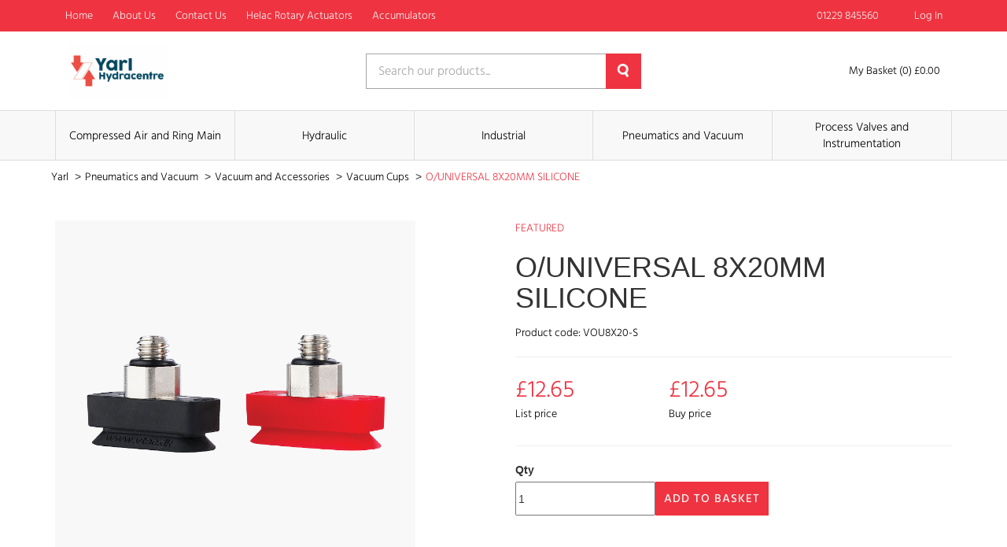

--- FILE ---
content_type: text/html; charset=UTF-8
request_url: https://hydracentre.com/product/ouniversal-8x20mm-silicone
body_size: 25517
content:
<!DOCTYPE html>
<html lang="en-GB" class="portal-html">
    <head>
        <meta charset="utf-8">
        <meta http-equiv="X-UA-Compatible" content="IE=edge">
        <meta name="viewport" content="width=device-width, initial-scale=1">
        <meta name="csrf-token" content="lBF4XkUsEDHNCrxZFORKryP21YbECBvJLFIajehl">
        <base href="https://hydracentre.com">
                    <link rel="stylesheet" href="/css/yarl.css?id=8ef55fe2e135e665a23feab6f7da1902">
                <link rel="stylesheet" href="https://code.jquery.com/ui/1.12.1/themes/base/jquery-ui.css">
                                  <title>O/UNIVERSAL  8X20MM  SILICONE | Yarl</title>
                        <script async src="https://www.googletagmanager.com/gtag/js?id=UA-123342267-1"></script>

    <script>
        window.dataLayer = window.dataLayer || [];
        
        function gtag() {
            dataLayer.push(arguments);
        }
        
        gtag('js', new Date());

        gtag('config', 'UA-123342267-1');

        
        
    </script>

    
    





    </head>
    <body class="">
            <div class="theme-container">
        <div class="theme-container-inner">
                <header class="header">
    <nav class="header-nav">
        <div class="container">
            <div class="row">
                <div class="col-xs-12">
                    <div class="header-menu">
                        <div class="hidden-xs">
                            <nav class="header-nav">
    <ul>
                    <li class="">
                <a
                    href="/"
                    class=""
                >
                    Home
                                    </a>
                            </li>
                    <li class="">
                <a
                    href="/about"
                    class=""
                >
                    About Us
                                    </a>
                            </li>
                    <li class="">
                <a
                    href="/contact-us"
                    class=""
                >
                    Contact Us
                                    </a>
                            </li>
                    <li class="">
                <a
                    href="/helac-rotary-actuators"
                    class=""
                >
                    Helac Rotary Actuators
                                    </a>
                            </li>
                    <li class="">
                <a
                    href="/hydraulic-accumulators"
                    class=""
                >
                    Accumulators
                                    </a>
                            </li>
            </ul>
</nav>
                        </div>
                        <div>
                            <ul>
                                                                    <li>
                                        <a href="tel:01229 845560">
                                            <span class="icon">
                                                <!-- Generator: Adobe Illustrator 21.0.2, SVG Export Plug-In . SVG Version: 6.00 Build 0)  -->
<!DOCTYPE svg PUBLIC "-//W3C//DTD SVG 1.1//EN" "http://www.w3.org/Graphics/SVG/1.1/DTD/svg11.dtd">
<svg version="1.1" id="Layer_1" xmlns="http://www.w3.org/2000/svg" xmlns:xlink="http://www.w3.org/1999/xlink" x="0px" y="0px"
	 viewBox="0 0 626 624.8" style="enable-background:new 0 0 626 624.8;" xml:space="preserve">
<path d="M0,155.3c1.2-5.7,2.3-11.4,3.7-17c2.6-11,9.4-19.2,17.2-27c13.5-13.5,26-28.1,42-39c22.7-15.5,45.9-15.3,68.2,0.9
	c16.2,11.7,28.4,27,39.9,43c9,12.4,16.9,25.5,21.9,40.2c7.7,22.6,2,41.9-13.4,59.1c-6.8,7.5-13.7,15-21.1,22
	c-9.4,8.9-11,19.3-7.5,31.1c4.2,14.4,11.9,27.1,20.5,39.2c16.8,23.6,35.7,45.6,56.5,65.8c19.2,18.9,38.7,37.6,58.7,55.6
	c16.9,15.1,34.9,29,55.3,39c7.4,3.4,15.1,6,23.1,7.7c9.1,2,16.9-1.3,23.6-7.9c9.2-9.1,18.5-18.3,28.4-26.6
	c14.6-12.2,31.5-15.9,50.1-10.5c18.4,5.4,34.4,15.2,49.2,26.8c10.4,8.2,20.4,17.1,30,26.3c8.2,7.9,14.3,17.7,17.7,28.6
	c5.2,16.2,2.1,31.4-6.7,45.4c-4.1,6.7-8.8,12.9-14.1,18.7c-10.7,11.4-22,22.3-33.2,33.3c-9.7,9.5-22.2,12.5-35.1,14
	c-20.3,2.4-40.2-0.9-59.9-5.6c-29.2-7-56.6-18.5-83.2-32.2c-25.8-13.2-50.7-28.1-73.7-45.7c-21.7-16.6-43.5-33.1-63.6-51.5
	c-22.5-20.5-43.4-42.7-64.4-64.8c-20.9-22-39-46.3-56.2-71.3c-15.3-22.2-29-45.5-40.9-69.7c-11.7-24-21.4-48.8-27.5-74.9
	c-2.1-9.1-3.2-18.4-4.8-27.6c-0.3-1.8-0.6-3.5-1-5.3V155.3z M626,327.4c-1.1,6.7-1.7,13.5-3.4,20.1c-6.5,25.4-36,33.4-54.6,15
	c-7.7-7.6-9.7-17.5-8.4-27.8c6.3-50.3-9.4-94.7-36.1-136.2c-18.5-28.8-41.5-53.7-67.8-75.4c-33.9-27.9-71.5-48.6-115.4-56.1
	c-16-2.7-32.2-2.3-48.3-0.7c-12.2,1.2-23-1.6-31.4-11.6c-12.8-15.3-7-41.2,11.3-49.2C283,0.6,295,0.2,306.7,0
	c43.5-0.7,84.3,10.1,123.2,29.1c31.1,15.2,58.9,35,84.2,58.4c29.8,27.6,55.5,58.7,75.3,94.5c19.3,34.8,31.5,71.9,35.5,111.5
	c0.3,1.6,0.6,3.2,1,4.8V327.4L626,327.4z M322,120.1c8.5,2.2,21.8,5.2,34.7,9.2c21,6.5,40.2,16.8,58.1,29.5
	c17.9,12.7,33.9,28.1,47.2,45.6c14.9,19.5,26.8,40.6,34.3,63.9c3.8,11.9,6.8,24,9.1,36.3c2.5,13.8-4.1,27.6-16.4,34.2
	c-11.4,6.3-27.2,4.9-37.2-4.6c-4.2-4.2-7.3-9.4-9.1-15.1c-3.8-11.5-5.8-23.6-9.7-35.1c-8.1-23.5-22.7-42.7-40.7-59.6
	c-15.2-14.2-32.1-25.4-51.9-32c-9-3-18.3-4.9-27.5-7.1c-8.4-2-16.3-5-21.9-12c-8.5-10.7-9.5-22.6-4.3-34.8
	C291.6,126.9,303,120.5,322,120.1z"/>
</svg>
                                            </span>
                                            <span>
                                                01229 845560
                                            </span>
                                        </a>
                                    </li>
                                                                                                                                                    <li>
                                                <a href="https://hydracentre.com/login">
                                                    <span class="icon">
                                                        <svg xmlns="http://www.w3.org/2000/svg" viewBox="0 0 448 512"><path d="M224 256c70.7 0 128-57.31 128-128s-57.3-128-128-128C153.3 0 96 57.31 96 128S153.3 256 224 256zM274.7 304H173.3C77.61 304 0 381.6 0 477.3c0 19.14 15.52 34.67 34.66 34.67h378.7C432.5 512 448 496.5 448 477.3C448 381.6 370.4 304 274.7 304z"/></svg>
                                                    </span>
                                                    <span>
                                                        Log In
                                                    </span>
                                                </a>
                                            </li>
                                                                                                    </ul>
                        </div>
                    </div>
                </div>
            </div>
        </div>
    </nav>
    <div class="container">
        <div class="row">
            <div class="col-xs-12">
                <div class="row header-items">
                    <div class="col-xs-5 col-sm-4">
                        <a href="https://hydracentre.com">
                                                            <img
                                    src="https://hydracentre.com/images/logos/yarl.png"
                                    alt="Yarl - Logo"
                                    loading="lazy"
                                    class="header-logo"
                                >
                                                    </a>
                    </div>
                                            <div class="col-xs-7 col-sm-4 single-search">
                            <form action="https://hydracentre.com/search" method="GET">
                                <div class="col-xs-12 form-group">
                                    <input type="text" name="query" value="" placeholder="Search our products..." required>
                                    <button>
                                        <!-- Generator: Adobe Illustrator 21.0.2, SVG Export Plug-In . SVG Version: 6.00 Build 0)  -->
<!DOCTYPE svg PUBLIC "-//W3C//DTD SVG 1.1//EN" "http://www.w3.org/Graphics/SVG/1.1/DTD/svg11.dtd">
<svg version="1.1" id="Layer_1" xmlns="http://www.w3.org/2000/svg" xmlns:xlink="http://www.w3.org/1999/xlink" x="0px" y="0px"
	 viewBox="0 0 15 17" style="enable-background:new 0 0 15 17;" xml:space="preserve">
<style type="text/css">
	.st0{fill:#231F20;}
</style>
<path class="st0" d="M13.1,11.8l1.7,2.8c0.4,0.7,0.2,1.7-0.5,2.1c0,0-0.1,0-0.1,0c-0.8,0.4-1.8,0.2-2.3-0.6l-1.6-2.7
	c-0.9,0.4-1.9,0.5-2.8,0.5c-3.9-0.2-6.9-3.5-6.7-7.4S4.2-0.2,8.1,0c3.8,0.2,6.7,3.3,6.7,7c0,1.7-0.7,3.4-1.8,4.6
	C13,11.7,13,11.8,13.1,11.8z M7.4,2.8c-2.3,0.1-4.1,2.1-4,4.4c0.1,2.3,2.1,4.1,4.4,4c2.3-0.1,4-2,4-4.2C11.8,4.6,9.8,2.7,7.4,2.8
	L7.4,2.8z"/>
</svg>
                                    </button>
                                </div>
                            </form>
                        </div>
                        <div class="col-xs-12 col-sm-4 header-right">
                            <button class="burger-button js-burger-button js-product-show secondary">
                                <span class="span1"></span>
                                <span class="span2"></span>
                                <span class="span3"></span>
                            </button>
                                                        <a href="https://hydracentre.com/basket" class="header-basket">
                                <span class="icon icon-large">
                                    <svg xmlns="http://www.w3.org/2000/svg" viewBox="0 0 576 512"><path d="M96 0C107.5 0 117.4 8.19 119.6 19.51L121.1 32H541.8C562.1 32 578.3 52.25 572.6 72.66L518.6 264.7C514.7 278.5 502.1 288 487.8 288H170.7L179.9 336H488C501.3 336 512 346.7 512 360C512 373.3 501.3 384 488 384H159.1C148.5 384 138.6 375.8 136.4 364.5L76.14 48H24C10.75 48 0 37.25 0 24C0 10.75 10.75 0 24 0H96zM475.6 240L520.6 80H131.1L161.6 240H475.6zM128 464C128 437.5 149.5 416 176 416C202.5 416 224 437.5 224 464C224 490.5 202.5 512 176 512C149.5 512 128 490.5 128 464zM512 464C512 490.5 490.5 512 464 512C437.5 512 416 490.5 416 464C416 437.5 437.5 416 464 416C490.5 416 512 437.5 512 464z"/></svg>
                                </span>
                                <span>
                                    My Basket (0) £0.00
                                </span>
                            </a>
                        </div>
                                    </div>
            </div>
        </div>
    </div>
            <nav class="product-nav-outer">
    <div class="container">
        <div class="row">
            <div class="col-xs-12">
                <ul class="product-nav">
                                            <li class="item">
                            <a href="https://hydracentre.com/category/c/compressed-air-and-ring-main">
                                Compressed Air and Ring Main 
                            </a>
                        </li>
                                            <li class="item">
                            <a href="https://hydracentre.com/category/c/hydraulic">
                                Hydraulic 
                            </a>
                        </li>
                                            <li class="item">
                            <a href="https://hydracentre.com/category/c/industrial">
                                Industrial 
                            </a>
                        </li>
                                            <li class="item">
                            <a href="https://hydracentre.com/category/c/pneumatics-and-vacuum">
                                Pneumatics and Vacuum 
                            </a>
                        </li>
                                            <li class="item">
                            <a href="https://hydracentre.com/category/c/process-valves-and-instrumentation">
                                Process Valves and Instrumentation 
                            </a>
                        </li>
                                    </ul>
            </div>
        </div>
    </div>
</nav>
<div class="col-xs-12 product-nav-mobile">
    <ul>
                    <li>
                <a href="https://hydracentre.com/category/c/compressed-air-and-ring-main">
                    Compressed Air and Ring Main 
                </a>
            </li>
                    <li>
                <a href="https://hydracentre.com/category/c/hydraulic">
                    Hydraulic 
                </a>
            </li>
                    <li>
                <a href="https://hydracentre.com/category/c/industrial">
                    Industrial 
                </a>
            </li>
                    <li>
                <a href="https://hydracentre.com/category/c/pneumatics-and-vacuum">
                    Pneumatics and Vacuum 
                </a>
            </li>
                    <li>
                <a href="https://hydracentre.com/category/c/process-valves-and-instrumentation">
                    Process Valves and Instrumentation 
                </a>
            </li>
            </ul>
</div>
    </header>
                    <div class="theme-container-page">
    <div class="theme-container-page-in">
        <div class="col-xs-12">
            <ul class="breadcrumbs">
                <li>
                    <a href="https://hydracentre.com">
                        Yarl
                    </a>
                    <span>></span>
                </li>
                                                            <li>
                            <a href="https://hydracentre.com/category/c/pneumatics-and-vacuum">
                                Pneumatics and Vacuum 
                            </a>
                            <span>></span>
                        </li>
                                            <li>
                            <a href="https://hydracentre.com/category/c/pneumatics-and-vacuum/vacuum-and-accessories">
                                 Vacuum and Accessories 
                            </a>
                            <span>></span>
                        </li>
                                            <li>
                            <a href="https://hydracentre.com/category/c/pneumatics-and-vacuum/vacuum-and-accessories/vacuum-cups">
                                 Vacuum Cups 
                            </a>
                            <span>></span>
                        </li>
                                                    <li>
                    <a href="#">
                        O/UNIVERSAL  8X20MM  SILICONE
                    </a>
                </li>
            </ul>
        </div>
    </div>
</div>
    <div class="container product-page">
        <div class="row">
            <div class="col-xs-12 col-sm-5">
                <figure class="product-image-container">
                    <img
                        src="https://cdn.pimber.ly/public/asset/raw/5ee8a13150af727432f87049/a8ad64f7/619fb1c0d58d2355ef0002ab/IFT-M318-20830W-large1425.png"
                        alt="O/UNIVERSAL  8X20MM  SILICONE"
                        class="product-image"
                    >
                </figure>
            </div>
            <div class="col-xs-1"></div>
            <div class="col-xs-12 col-sm-6">
                                <p class="product-featured">
                    Featured
                </p>
                <h1 class="product-title">
                    O/UNIVERSAL  8X20MM  SILICONE
                </h1>
                <p class="product-code">
                    Product code: VOU8X20-S
                </p>
                <hr>
                <div class="row">
                    <div class="col-xs-4">
                        <div>
                            <p class="product-price">
                                                                £12.65
                                                            </p>
                            <p class="product-price-text">
                                List price
                            </p>
                        </div>
                    </div>
                    <div class="col-xs-4">
                        <div>
                            <p class="product-price">
                                £12.65
                            </p>
                            <p class="product-price-text">
                                Buy price
                            </p>
                        </div>
                    </div>
                </div>
                <hr>
                <div class="product-add-to-basket">
                    <form method="POST" action="https://hydracentre.com/basket/update">
                        <input type="hidden" name="_token" value="lBF4XkUsEDHNCrxZFORKryP21YbECBvJLFIajehl">                        <label for="quantity">
                            Qty
                        </label>
                        <div class="product-add-to-basket">
                            <div>
                                <input
                                    id="quantity"
                                    type="number"
                                    min="0"
                                    name="qty[112236]"
                                    value="1"
                                    required
                                    class="product-quantity-input"
                                >
                            </div>
                            <div>
                                                                    <button type="submit" class="theme-btn">
                                        Add to Basket
                                    </button>
                                                            </div>
                        </div>
                    </form>
                </div>
            </div>
        </div>
        <hr>
        <div class="row">
            <div class="col-xs-12 col-sm-6">
                <h2 class="product-specification-title">
                    Specification
                </h2>
                <div>
                    8mm x 20mm Suction Area Diameter, IRHD of 55, Vmeca Suction Cup, VOU Series, Silicone Oval Universal Suction Cup, Red, Working Temperature -70°C to +200°C, Vmeca
                </div>
            </div>
            <div class="col-xs-12 col-sm-6">
                                    <h2 class="product-specification-title">
                        Details
                    </h2>
                    <table class="product-custom-fields-table">
                                                    <tr>
                                <td>
                                    Colour
                                </td>
                                <td>
                                    Red
                                </td>
                            </tr>
                                                    <tr>
                                <td>
                                    Coupling Gender A
                                </td>
                                <td>
                                    8 x 20
                                </td>
                            </tr>
                                                    <tr>
                                <td>
                                    Hardness I R H D
                                </td>
                                <td>
                                    55
                                </td>
                            </tr>
                                                    <tr>
                                <td>
                                    Maximumworking Pressurebar
                                </td>
                                <td>
                                    -70°C to +200°C
                                </td>
                            </tr>
                                                    <tr>
                                <td>
                                    Paint Inlet
                                </td>
                                <td>
                                    55
                                </td>
                            </tr>
                                                    <tr>
                                <td>
                                    Suction Area Diameter
                                </td>
                                <td>
                                    8 x 20
                                </td>
                            </tr>
                                                    <tr>
                                <td>
                                    Thread Gender A
                                </td>
                                <td>
                                    Red
                                </td>
                            </tr>
                                                    <tr>
                                <td>
                                    Working Temperature
                                </td>
                                <td>
                                    -70°C to +200°C
                                </td>
                            </tr>
                                            </table>
                                            </div>
        </div>
    </div>
            </div>
            <footer>
    <div class="theme-container-page">
        <div class="theme-container-page-in">
            <div class="col-xs-12 footer-top">
                                  <div class="col-xs-12 col-sm-12 col-md-3 footer-each">
                       <ul>
                           <li>
                               <span>
                                   General
                               </span>
                           </li>
                                                          <li>
                                   <a href="/login">
                                       Login
                                   </a>
                               </li>
                                                          <li>
                                   <a href="/contact-us">
                                       Contact Us
                                   </a>
                               </li>
                                                  </ul>
                   </div>
                                  <div class="col-xs-12 col-sm-12 col-md-3 footer-each">
                       <ul>
                           <li>
                               <span>
                                   About
                               </span>
                           </li>
                                                          <li>
                                   <a href="/about">
                                       About
                                   </a>
                               </li>
                                                  </ul>
                   </div>
                                  <div class="col-xs-12 col-sm-12 col-md-3 footer-each">
                       <ul>
                           <li>
                               <span>
                                   Legal Information
                               </span>
                           </li>
                                                          <li>
                                   <a href="/terms">
                                       Terms &amp; Conditions
                                   </a>
                               </li>
                                                          <li>
                                   <a href="/privacy">
                                       Privacy Policy
                                   </a>
                               </li>
                                                  </ul>
                   </div>
                           </div>
            <div class="col-xs-12 footer-bottom">
                <p class="text-right">
                                                                                                </p>
            </div>
            <div class="col-xs-12 footer-logo">
                <a href="https://hydracentre.com">
                    <img src="https://hydracentre.com/images/logos/yarl.png" alt="Yarl">
                </a>
            </div>
            <div class="col-xs-12 footer-bottom">
                <p class="text-right">
                    &copy; Copyright 2025 
                </p>
            </div>
        </div>
    </div>
</footer>
        </div>
        <div id="ajax-popup" class="pop-up-form">
    <div class="back-cover out"></div>
    <div class="col-xs-12 pop-scroll">
        <div class="back-cover js-close-pop"></div>
        <div class="col-xs-12 pop-scroll-inner js-window-width">
            <div class="back-cover js-close-pop"></div>
            <div class="col-xs-12 pop-up-inner clearfix">
                <span class="close-pop js-close-pop"></span>
                <div id="ajax-popup-content"></div>
            </div>
        </div>
    </div>
</div>
        <script src="/js/app.js?id=e6b0f46e4e5e2bcaea760a374d353e34"></script>
                    <script src="//rum-static.pingdom.net/pa-666c0b3beff3250012000c1b.js" async></script>
                    </body>
</html>
